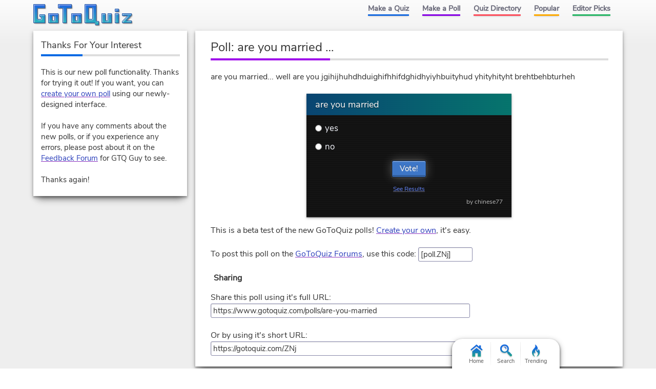

--- FILE ---
content_type: text/css; charset=utf-8
request_url: https://www.gotoquiz.com/css/cache/43-grd-plb.css
body_size: 8860
content:
@charset "UTF-8";body,div,ul,ol,li,h1,h2,h3,form,fieldset,input,textarea,p,blockquote,article,footer,nav,section,iframe,main,a,header,table,td,th,details{margin:0;padding:0;font-size:1em;box-sizing:border-box}img,iframe{border-style:none}em,strong{font-style:normal;font-weight:normal}ol,ul{list-style:none}h1,h2,h3{font-size:1em;font-weight:normal}article,footer,nav,section,main{display:block}table{border-collapse:collapse;border-spacing:0}html{line-height:1.15;-webkit-text-size-adjust:100%}main{display:block}pre{font-family:monospace,monospace;font-size:1em}small{font-size:.8em}button,input,optgroup,select,textarea{font-family:inherit;font-size:100%;line-height:1.15;margin:0}button,input{overflow:visible}button,select{text-transform:none}button,[type=button],[type=reset],[type=submit]{-webkit-appearance:button;cursor:pointer}button::-moz-focus-inner,[type=button]::-moz-focus-inner,[type=reset]::-moz-focus-inner,[type=submit]::-moz-focus-inner{border-style:none;padding:0}button:-moz-focusring,[type=button]:-moz-focusring,[type=reset]:-moz-focusring,[type=submit]:-moz-focusring{outline:1px dotted ButtonText}[type=checkbox],[type=radio]{box-sizing:border-box;padding:0}[type=search]{-webkit-appearance:textfield;outline-offset:-2px}[type=search]::-webkit-search-decoration{-webkit-appearance:none}::-webkit-file-upload-button{-webkit-appearance:button;font:inherit}summary{display:list-item}@-ms-viewport{width:extend-to-zoom;zoom:1}@-o-viewport{width:extend-to-zoom;zoom:1}@viewport{width:extend-to-zoom;zoom:1}a:focus,input:focus,textarea:focus{outline:1px dotted #999}h1:first-letter {text-transform:uppercase}strong,b{font-weight:bold;letter-spacing:.4px}img,label,input{vertical-align:middle}[type=radio]{height:1em;line-height:1}p,li,td,th,h1{overflow-wrap:break-word;word-wrap:break-word;word-break:break-word;-webkit-hyphens:auto;-ms-hyphens:auto;hyphens:auto}@font-face{font-family:"Nunito Sans";font-style:normal;font-weight:400;font-display:swap;src:local("Nunito Sans Regular"),local("NunitoSans-Regular"),url("/f/nunito-sans-v6-latin-ext_latin-regular.woff2") format("woff2"),url("/f/nunito-sans-v6-latin-ext_latin-regular.woff") format("woff")}:root{--color-body-top:#fcfcfc;--color-body-bg:#eee;--color-content-bg:#fff;--color-hover-bg:#fafaff;--color-theme:#3d76c7;--color-theme-light:#4a91d4;--color-theme-dark:#1f58a9;--color-font:#333;--color-subtle-line:#eee;--color-link:#2d41bc;--color-link-ul:#8b34bf;--color-link-visited:#2339b2;--color-link-visited-ul:#8b34bf;--color-link-hover:#8e00d6;--color-link-hover-ul:#5cd67a;--color-link-active-ul:#ff4d5b;--color-link-alt:#667;--color-link-alt-ul:#667;--color-accent1:#1569e0;--color-accent2:#8600e6;--color-accent3:#ff4d5b;--color-accent4:#fa0;--color-accent5:#25b664;--color-accent-bg:#ddd;--color-navlink:#667;--color-navlink-bg-hover:#fff;--color-navlink-textshad:#e6e6e6;--subtle-text-shadow:0 1px 1px rgba(0,0,0,0.12)}.raXDisp::before,.fbarIc,.bltList>li:before,.icPre::before{background:url(/img/2.53/gtq-sprite3_c.svg) no-repeat 0 0}.icPre::before{content:" ";display:inline-block;height:16px;width:16px;vertical-align:middle}html{font-size:62.5%}body{font:1.6rem/1.45 Roboto,Nunito Sans,Verdana,sans-serif;background-color:#eee;background-color:var(--color-body-bg);color:#333;color:var(--color-font);background:linear-gradient(to bottom,var(--color-body-top) 0,var(--color-body-bg) 90px);min-height:100vh}.grid{padding:0;font-size:1.6rem;line-height:1.45}@media screen and (min-width:360px){.grid{padding:0 1.11%}}@media screen and (min-width:600px){.grid{display:-ms-grid;display:grid;padding:0 .7%;-ms-grid-columns:120px 1.2rem minmax(0,1fr);grid-template-columns:120px minmax(0,1fr);-ms-grid-rows:min-content;grid-template-rows:min-content;grid-gap:0 1.2rem;grid-template-areas:"header header" "left-col main" "footer footer"}.grid3Col{-ms-grid-columns:120px 1.2rem minmax(0,1fr);grid-template-columns:120px minmax(0,1fr);grid-gap:0 1.2rem;-ms-grid-rows:auto 0 auto 0 auto 0 auto;grid-template-areas:"header header" "left-col main" "left-col right-col" "footer footer"}header{grid-area:header}footer{grid-area:footer}main{grid-area:main}#leftCol{grid-area:left-col;font-size:1.4rem}#rightCol{grid-area:right-col;columns:2 auto}#rightCol>.sideBox{transform:translateZ(0);break-inside:avoid}}@media screen and (min-width:600px){header{-ms-grid-row:1;-ms-grid-column:1;-ms-grid-column-span:3}.grid3Col>header{-ms-grid-row:1;-ms-grid-column:1;-ms-grid-column-span:3}footer{-ms-grid-row:5;-ms-grid-column:1;-ms-grid-column-span:3}.grid3Col>footer{-ms-grid-row:7;-ms-grid-column:1;-ms-grid-column-span:3}main{-ms-grid-row:3;-ms-grid-column:3}.grid3Col>main{-ms-grid-row:3;-ms-grid-column:3}#leftCol{-ms-grid-row:3;-ms-grid-column:1}.grid3Col>#leftCol{-ms-grid-row:3;-ms-grid-row-span:3;-ms-grid-column:1}#rightCol{-ms-grid-row:5;-ms-grid-column:3}}@media screen and (min-width:768px){.grid{padding:0 .5%;justify-content:center;-ms-grid-columns:160px 1.2rem minmax(0,770px);grid-template-columns:160px minmax(0,770px)}#leftCol{font-size:1.4rem}.grid3Col{-ms-grid-columns:120px 1.2rem minmax(0,638px) 1.2rem 160px;grid-template-columns:120px minmax(0,638px) 160px;-ms-grid-rows:auto 0 auto 0 auto;grid-template-areas:"header header header" "left-col main right-col" "footer footer footer"}.grid3Col>#leftCol{font-size:1.4rem}#rightCol{columns:inherit;font-size:1.4rem}.grid3Col>header{-ms-grid-row:1;-ms-grid-column:1;-ms-grid-column-span:5}.grid3Col>footer{-ms-grid-row:5;-ms-grid-column:1;-ms-grid-column-span:5}.grid3Col>main{-ms-grid-row:3;-ms-grid-column:3}.grid3Col>#leftCol{-ms-grid-row:3;-ms-grid-row-span:1;-ms-grid-column:1}.grid3Col>#rightCol{-ms-grid-row:3;-ms-grid-column:5}}@media screen and (min-width:1000px){.grid{padding:0 1.4%;-ms-grid-columns:160px 1.6rem minmax(0,834px);grid-template-columns:160px minmax(0,834px);grid-gap:0 1.6rem}.gridLgLeft{-ms-grid-columns:250px minmax(0,744px);grid-template-columns:250px minmax(0,744px)}.gridLgLeft>#leftCol{font-size:1.5rem}.grid3Col{-ms-grid-columns:160px 1.6rem minmax(0,638px) 1.6rem 180px;grid-template-columns:160px minmax(0,638px) 180px;grid-gap:0 1.6rem}.grid3Col>#leftCol{font-size:1.4rem}#rightCol{columns:inherit;font-size:1.5rem}}@media screen and (min-width:1100px){.grid{-ms-grid-columns:250px 1.6rem minmax(0,744px);grid-template-columns:250px minmax(0,744px);grid-gap:0 1.6rem}#leftCol{font-size:1.5rem}.gridLgLeft{-ms-grid-columns:300px minmax(0,694px);grid-template-columns:300px minmax(0,694px)}.gridLgLeft #leftCol{font-size:1.5rem}.grid3Col{-ms-grid-columns:160px 1.6rem minmax(0,638px) 1.6rem 180px;grid-template-columns:160px minmax(0,638px) 180px;grid-gap:0 1.6rem}.grid3Col>#leftCol{font-size:1.4rem}}@media screen and (min-width:1200px){.grid{-ms-grid-columns:300px 1.6rem 834px;grid-template-columns:300px 834px}#leftCol{font-size:1.5rem}.grid3Col{-ms-grid-columns:300px 1.6rem 638px 1.6rem 180px;grid-template-columns:300px 638px 180px}.grid3Col>#leftCol{font-size:1.5rem}}header{display:flex;flex-direction:column}#logoLink{display:block;margin:0 auto}#topLinks{max-height:0;max-width:200px;overflow:hidden;margin:0 auto;font-weight:bold;transition:max-height .5s}#topLinks>li{opacity:0;padding:.6rem 1.2rem .7rem;transition:opacity .5s}#navbar-chk{display:none}#navbar-chk:checked+nav #topLinks{max-height:30rem;margin:.5rem auto .3rem;transition:max-height .5s}#navbar-chk:checked+nav li{opacity:1}#navbar-chk:checked+nav #navbar-btn{opacity:.7}#navbar-btn{height:26px;width:26px;display:block;position:absolute;top:9px;right:9px;cursor:pointer;background-size:20px 17px}header>nav{text-align:center}@media screen and (min-width:768px){header{flex-direction:row;justify-content:space-between}#topLinks{max-height:100px;max-width:100%;display:flex;justify-content:flex-end}#topLinks>li{line-height:1;opacity:1;padding:0}#topLinks a{display:inline-block}#navbar-btn{display:none}}footer{display:flex;flex-direction:column;align-items:center;margin-top:1.4rem;padding-top:1.8rem}#footLinks{text-align:center;display:flex;flex-direction:column;margin-bottom:2rem;font-size:1.5rem}#footLinks>li{margin:1rem 0}@media screen and (min-width:600px){#footLinks{display:table;margin-bottom:6rem}#footLinks>li{display:table-cell;padding:1px 8px}}footer{border-top:1px solid #ddd}header{min-height:59px}#logoLink{max-width:195px;margin:8px auto;display:block}#logoLink>svg{display:block}#topLinks>li{border-bottom:2px solid var(--color-accent-bg)}#topLinks>li:last-child{border:0}#navbar-chk{display:none}#navbar-chk:checked+nav #topLinks{max-height:30rem;margin-top:.5rem;margin-bottom:.3rem;transition:max-height .5s}#navbar-chk:checked+nav li{opacity:1}#navbar-chk:checked+nav #navbar-btn{opacity:.7}#navbar-btn{background:url([data-uri]) no-repeat center;background-size:20px 17px;border-radius:4px}@media screen and (min-width:768px){header{flex-direction:row}#topLinks>li{border-bottom:0}#topLinks a{font-size:1.4rem;padding:9px 12px;color:var(--color-navlink);text-decoration:none;border:1px solid rgba(255,255,255,0.01);border-top:0;transition:background-color .3s,border-color .3s;text-shadow:0 1px 2px var(--color-navlink-textshad)}#topLinks a::after{content:" ";display:block;height:3px;width:100%;background:var(--color-accent1);margin-top:5px;transition:height .3s,margin-top .3s;box-shadow:0 1px 3px -1px #666}#topLinks a:hover{background-color:var(--color-navlink-bg-hover);border-color:#e6e6e6 #eee;box-shadow:inset 0 0 1px rgba(0,0,0,0.15)}#topLinks a:hover:after{height:5px;margin-top:3px}#topLinks>li:nth-child(2)>a:after{background:var(--color-accent2)}#topLinks>li:nth-child(3)>a:after{background:var(--color-accent3)}#topLinks>li:nth-child(4)>a:after{background:var(--color-accent4)}#topLinks>li:nth-child(5)>a:after{background:var(--color-accent5)}header>nav{margin:0 1% 0 0}#logoLink{margin-left:0}}@media screen and (min-width:900px){#topLinks a{font-size:1.45rem;padding:9px 12px}}h1,h2{font-size:2.1rem}h1:after,h2:after{content:" ";display:block;height:4px;width:100%;background:var(--color-accent-bg) url([data-uri]) no-repeat 0 0;background-size:30% 54px;margin-top:5px}.sideBox>h2{font-size:1.2em}.sideBox>h2:after{background-position:0 -9px}.sideBox:nth-child(2)>h2:after,section:nth-child(3)>h2:after{background-position:0 -18px}.sideBox:nth-child(3)>h2:after,section:nth-child(4)>h2:after{background-position:0 -27px}h3{font-weight:bold}.subHead{font-size:1.3rem}@media screen and (min-width:1200px){h1{font-size:2.4rem}}a:link{color:var(--color-link);text-decoration-color:var(--color-link-ul)}a:visited{color:var(--color-link-visited);text-decoration-color:var(--color-link-visited-ul)}a:active{text-decoration-color:var(--color-link-active-ul)}a:hover{color:var(--color-link-hover);text-decoration-color:var(--color-link-hover-ul)}a.subtle{color:var(--color-link-alt);text-decoration-color:var(--color-link-alt-ul)}.shadLink{text-shadow:0 1px 1px rgba(0,0,0,0.12);background:rgba(255,255,255,0.5);padding:1px 4px;line-height:1.6;-webkit-box-decoration-break:clone;box-decoration-break:clone}@media screen and (min-width:1000px),screen and (any-hover:hover){a:link{transition:color .5s,text-decoration-color .5s}a:active{transition:none}a:hover{transition:text-decoration-color .1s .12s}}.stdVertical{border-top:1px solid #eee;margin-bottom:2.1rem}.stdVertical>li{border-bottom:1px solid #eee;padding:1.6rem 3.6% 1.6rem 4.3%;background:transparent;transition:background .5s ease}.stdVertical>li::after{clear:both;content:"";display:table}.noContentBefore{border:0}.noContentAfter>li:last-child{border:0}.sideBox>.stdVertical>li{padding-top:.6em;padding-bottom:.6em}.sideBox>.stdVertical>li:hover{background:var(--color-hover-bg);background-image:linear-gradient(to right,#478ad1 0,#478ad1 2px,#fafaff 3px)}.bltList{margin-bottom:2.1rem}.bltList>li{padding-left:14px}.bltList>li:before{content:" ";display:inline-block;height:12px;width:13px;vertical-align:middle;background-position:0 0;margin-left:-14px}.bltList>li:nth-child(5n+2):before{background-position:0 -20px}.bltList>li:nth-child(5n+3):before{background-position:0 -40px}.bltList>li:nth-child(5n+4):before{background-position:0 -60px}.bltList>li:nth-child(5n+5):before{background-position:0 -80px}.sideBox>.bltList>li{padding-left:20px;padding-left:calc(14px+4%)}.trendColor>li{border-style:solid;border-width:1px 0 0 3px;padding-left:.45em}.trendColor a{background:rgba(255,255,255,0.5)}.miniP{font-size:1.3rem;line-height:1.4;margin:2px 0 0 0}.titleLink{font-size:1.9rem;text-shadow:var(--subtle-text-shadow)}.subTitleBar{font-size:1.1rem;line-height:1.3rem;margin:3px 0 5px}@media screen and (min-width:768px){.stdVertical>li{padding-left:3.6%;padding-right:3.4%}}.sideCol>.skitty,section,article,.sideBox,.card{box-shadow:0 15px 13px -9px rgba(0,0,0,0.4),0 3px 9px 1px rgba(0,0,0,0.16),0 3px 4px rgba(0,0,0,0.3)}.sideCol>.skitty,section,article,.sideBox,.card{margin:0 auto 20px;padding:.05px 0;background:var(--color-content-bg)}.wholeBg{background-position:center;background-size:cover}.modalCard{padding:1em 6% 1.5em}.modalCard>h2{text-align:center;font-size:1.2em;padding:0 0 9px;margin-bottom:.313em;margin-top:0}.modalCard>h2:after{background:linear-gradient(to right,var(--color-accent1) 0,var(--color-accent1) 20%,var(--color-accent2) 20%,var(--color-accent2) 40%,var(--color-accent3) 40%,var(--color-accent3) 60%,var(--color-accent4) 60%,var(--color-accent4) 80%,var(--color-accent5) 80%,var(--color-accent5) 100%);background-size:100% 100%}.modalCard>#mdlX{position:absolute;top:0;right:0;height:44px;width:44px;padding:0 0 0 22px;background:linear-gradient(45deg,#fff 49%,#3d76c7 51%)}.modalCard>#mdlX>.gtqModalClose{line-height:1;color:#fff;text-decoration:none;font-weight:bold;font-size:22px;padding:0 5px}.diagCard{background:#505f68;text-align:right;padding:0;letter-spacing:.2px;position:relative}.diagCard>a{text-decoration:none;line-height:1.33;padding:8px 15px 6px 30px;display:flex;flex-direction:column;justify-content:space-between;height:100%;min-height:90px;position:relative}.diagCard>a:hover>.diagTitle{text-decoration:underline;-webkit-text-decoration-skip:none;text-decoration-skip:none;-webkit-text-decoration-skip-ink:none;text-decoration-skip-ink:none}.diagPic{position:absolute;top:0;left:0;height:100%;width:139px;max-width:100%;background-size:cover;background-position:center}.diagTitle{flex:0 0 auto;text-shadow:0 0 3px rgba(0,0,0,0.6),1px 1px 3px #000,3px 3px 4px rgba(0,0,0,0.45),1px 1px 15px rgba(0,0,0,0.2);color:#fff!important;font-size:1.281em;margin:0 0 4px;line-height:1.4}.diagTxt1{font-size:1.125em}.diagTxt2{font-size:1.188em}.diagTxt4{font-size:1.406em}.diagTxt5{font-size:1.531em}.diagAuth{font-size:1.3rem;text-shadow:0 1px 2px rgba(0,0,0,0.8),0 1px 4px rgba(0,0,0,0.7);flex:0 0 auto;color:#fff;margin-right:-10px;padding-top:4px}@media screen and (min-width:600px){.diagCard{background-size:198px 144px}.sideBox.diagCard{font-size:.7em}.diagCardVert{font-size:.6em;background-size:100% auto;background-size:contain;background-position:center top}.diagCardVert>.diagPic{height:90px;width:100%}.diagCardVert>a{min-height:52px;padding:100px 8px 7px 10px;line-height:1.2;text-align:center}.diagCardVert .diagAuth{font-size:10px;margin-right:0;padding-top:8px}}@media screen and (min-width:768px){.diagCard{background-size:198px 144px}.diagCard>a{padding:8px 24px 8px 40px}.diagCardVert>a{padding:100px 8px 7px 10px}.diagPic{width:192px}.diagTitle{font-size:1.563em;line-height:1.25;margin:2px 0 6px}.diagTxt1{font-size:1.125em}.diagTxt2{font-size:1.313em}.diagTxt4{font-size:1.688em}.diagTxt5{font-size:1.813em}}@media screen and (min-width:1000px){.diagTitle{font-size:1.688em}.diagTxt1{font-size:1.563em}.diagTxt2{font-size:1.656em}.diagTxt4{font-size:1.813em}.diagTxt5{font-size:2em}.diagAuth{letter-spacing:.1em}.sideBox.diagCard{font-size:.6em}}@media screen and (min-width:1200px){.sideBox.diagCard{font-size:.7em}}.gImg{background:#fff;background-size:100% 100%;position:relative}.gImg>img{height:100%;width:100%}.sideBox .gImg{height:auto;width:100%;max-width:300px;display:block;margin-left:auto;margin-right:auto}.sideBox img{max-width:100%}.imgSwapAuto,.imgDefault{background:url("data:image/svg+xml,%3Csvg xmlns='http://www.w3.org/2000/svg' width='86' height='64'%3E%3Cstyle%3E*%7Bopacity:.7%7D%3C/style%3E%3Cpath stroke='%23aaa' fill='none' stroke-width='2' d='M2 2h82v60H2z'/%3E%3Cpath fill='%23aaa' d='M8 56l14-21.5 10.5 8L51 18l8 12 6.5-5L78 56z'/%3E%3Ccircle fill='%23aaa' cx='26' cy='16' r='7'/%3E%3C/svg%3E") no-repeat center;background-size:60%}section,article,.sideBox{background-color:#fff;background-color:var(--color-content-bg);margin-bottom:1.6rem}section::after{clear:both;content:"";display:table}p,h1,h2,.subHead{margin:1.5rem 3.6% 2.1rem 4.3%}.subHead{margin-top:-1.2rem;margin-bottom:1.5rem}h3{margin:1.4rem 4.3% .9rem}.lg{font-size:1.063em;line-height:1.45}.ctr{text-align:center}.indent{margin-left:4.3%;margin-right:3.6%}input[type=text],input[type=password],select,textarea,button,input[type=submit]{display:inline-block;vertical-align:middle;margin-right:4px;line-height:1}button,input[type=submit]{text-decoration:none;text-align:center}.btnDeemph:disabled,button:disabled,button:disabled:hover,input[type=submit]:disabled,input[type=submit]:disabled:hover{cursor:default}button:hover,button:focus,input[type=submit]:hover,input[type=submit]:focus{outline:0}button,input[type=submit]{transition:background .15s cubic-bezier(0.25,0.5,0.5,1);border:1px solid #315e9f;border-bottom-width:4px;border-radius:3px;font-weight:normal;font-size:1.5rem;color:#fff;background:#3d76c7;padding:.8rem 1.4rem .7rem;box-shadow:0 1px 1px 0 rgba(255,255,255,0.4) inset,0 2px 4px rgba(0,0,0,0.28),0 0 2px rgba(0,0,0,0.45);letter-spacing:.5px;text-shadow:0 -1px 1px rgba(0,0,0,0.4),0 1px 1px rgba(255,255,255,0.45)}button:disabled,button:disabled:hover,input[type=submit]:disabled,input[type=submit]:disabled:hover{background:#eee;border-color:#bbb;box-shadow:0 1px 1px 0 rgba(255,255,255,0.5) inset,0 0 2px rgba(0,0,0,0.15);color:#999;text-shadow:0 1px 1px rgba(0,0,0,0.2)}button:hover,button:focus,input[type=submit]:hover,input[type=submit]:focus{background-color:#5a8bcf;border-color:#416ba7}button:active,input[type=submit]:active{transition-duration:0s;box-shadow:0 1px 1px 0 rgba(255,255,255,0.4) inset,0 1px 2px rgba(0,0,0,0.28),0 0 1px rgba(0,0,0,0.45);background-color:#3d76c7;transform:translateY(1px)}.btnDeemph{background:0;box-shadow:none;color:#777;text-decoration:underline;font-weight:bold;letter-spacing:0;font-size:1.3rem;padding-top:9px;text-shadow:none;border:0}.btnDeemph:hover,.btnDeemph:focus{box-shadow:none;background-color:#eee}.btnDeemph:active{box-shadow:none;background-color:#bbb}.btnDeemph:disabled{color:#999}.btnInline{padding:.4rem .9rem .2rem}input[type=text],input[type=password],select,textarea{border:1px solid #88a;background:#fff;border-radius:3px;padding:.3rem .4rem;font-size:1.5rem;color:#333;box-shadow:inset 1px 1px 2px rgba(0,0,0,0.1);transition:box-shadow .2s;font-family:inherit}input[type=text]:focus,input[type=password]:focus,select:focus,textarea:focus{box-shadow:inset 1px 1px 2px rgba(0,0,0,0.1),0 0 10px rgba(74,145,212,0.3),0 0 4px 1px rgba(31,88,169,0.2);outline:0}input[type=text]:disabled,input[type=password]:disabled,select:disabled,textarea:disabled{background:#eee;box-shadow:none;border-color:#999}textarea{line-height:1.5;display:block}.subText{font-size:1rem;color:#555}.pagination{margin:0 3.6% 2.1rem 4.3%;clear:both;line-height:2}.pages>li{display:inline-block;margin:0 5px 2.1rem;vertical-align:baseline;text-align:center}.pages a,.pages .pageActive{display:inline-block;min-width:3.2rem;box-shadow:0 1px 1px rgba(0,0,0,0.25),0 2px 4px rgba(0,0,0,0.2);border:1px solid #e6e6e6;border-radius:2px;text-decoration:none;color:#444;padding:0 4px;background:#e6e6e6;position:relative;font-weight:bold;font-size:1.5rem;transition:background .16s ease-out}.pages a:hover{background-color:#4a91d4;border-color:#3d76c7;color:#000;text-decoration:underline;text-shadow:0 0 3px #fff}.pages .pageActive{top:1px;background-color:#3d76c7;color:#fff;border-color:#356ab6;box-shadow:0 0 3px rgba(0,25,150,0.5),inset 0 1px 1px rgba(255,255,255,0.4),inset 0 -1px 1px rgba(0,0,0,0.45)}.pages .pageActive:after{content:" ";display:block;position:absolute;height:1px;width:100%;background:#3d76c7;bottom:-5px;left:0}.pageLabel{float:left;color:#555;margin:1px 4px 0 0}@media screen and (min-width:768px){.pagination{margin:0 3.4% 2.1rem 3.6%}}#searchLbl{display:block;line-height:1.2;font-variant:all-petite-caps;margin-left:3px}#searchInp{display:flex;align-items:center;max-width:382px}#searchVal{font-size:1.6rem;flex:1 1 auto;min-width:0}#searchBtn{flex:0 0 auto;padding:.7rem 1.4rem .6rem}#googAttrib{transform:translate(2px,-2px);min-height:27px}@media screen and (min-width:768px){p,h1,h2,.subHead{margin-left:3.6%;margin-right:3.4%}.sideCol p,.sideCol h2{margin-left:5%;margin-right:4.6%}.indent{margin-left:3.6%;margin-right:3.4%}}#floatBar{position:fixed;bottom:1px;left:50%;padding:15px 8px;box-sizing:content-box;height:51px;transform:translate(-50%,0);opacity:1;pointer-events:all;z-index:15}#floatBar.disappear{transform:translate(-50%,40px);opacity:0;pointer-events:none;height:0;padding:0}.floatBarTransition{transition:transform .2s .1s,opacity .2s .1s,height 0s,padding 0s,bottom .4s}.floatBarTransition.disappear{transition:transform .3s .1s,opacity .3s .1s,height .1s .4s,padding .1s .4s}#floatBarDisp{display:flex;align-items:center;white-space:nowrap;padding:0 18px;font-size:9px;line-height:11px;text-align:center;border-radius:22px;background:#fff;box-shadow:0 3px 6px rgba(0,0,0,0.28),0 2px 3px rgba(0,0,0,0.16);height:100%}#floatBarDisp>.fbarA{display:inline-block;width:50px;flex:0 0 50px;box-sizing:border-box;padding:6px 0 4px;text-decoration:none;color:#555}.fbarIc{height:22px;width:22px;margin:0 auto}@media screen and (min-width:1000px){#floatBar{bottom:0;padding:2px 2px 0;height:58px;transform:translate(240px,0)}#floatBarDisp{font-size:11px;border-radius:20px 20px 0 0;box-shadow:0 4px 12px rgba(0,0,0,0.41),0 3px 5px rgba(0,0,0,0.54)}#floatBarDisp>.fbarA{width:58px;flex:0 0 58px}#floatBarDisp>.fbarA:hover>.fbarIc{transform:translateY(-2px)}.fbarIc{height:27px;width:27px;transition:transform .15s}}.fbarIc{background-size:27.5px 550px;background-position:1.5px -440px}#fbarSearch>.fbarIc{background-position:.5px -467.5px}#fbarForum>.fbarIc{background-position:0 -495px}#fbarTrend>.fbarIc{background-position:5px -522.5px}@media screen and (min-width:1000px){a.fbarA{position:relative}a.fbarA:not(:last-child)::after{content:"";position:absolute;display:block;height:96%;width:1px;top:1px;right:0;background-image:linear-gradient(to bottom,#f4f4f4,#e6e6e6 33%,#fafafa)}.fbarIc{background-size:33.75px 675px;background-position:2px -540px}#fbarSearch>.fbarIc{background-position:1.5px -573.75px}#fbarForum>.fbarIc{background-position:0 -607.5px}#fbarTrend>.fbarIc{background-position:6px -641.25px}}#gtqModal{width:92%;max-width:460px;margin:0 auto;position:fixed;line-height:1.7;z-index:-1;display:none}.modalLabel,.modalEntry{width:112px}.modalEntry{width:280px;margin-bottom:.688em}.modalEntry>input{width:100%;max-width:200px}.modalEntry>textarea{width:100%;height:6em}.modalValue{margin-bottom:.688em}.modalDesc{padding-bottom:8px;font-size:16px;line-height:1.4}.modalLabel,.modalLabelFull{clear:left;font-weight:bold}.modalBtns{clear:left;text-align:center;padding-top:.5em}#mdlX{position:absolute;top:2px;right:2px}#overlay{display:none;position:fixed;top:0;left:0;height:100%;width:100%;z-index:-1;background:rgba(0,0,0,0.5)}@media screen and (min-width:600px){.modalLabel,.modalEntry,.modalValue{float:left;margin-bottom:1em}.modalEntry>textarea{height:8em}}.skitty{line-height:1.8;margin:0 auto}.sideCol>.skitty{margin-bottom:1.6rem}.skiti{width:100%;height:100%;-o-object-fit:contain;object-fit:contain;-o-object-position:center;object-position:center}.skitInner{padding:8px 6px;text-align:center;height:100%;width:100%;min-height:inherit;min-width:inherit;display:flex;flex-direction:column;justify-content:space-around;align-items:center;color:#444;background:#fafafa;text-shadow:0 1px 1px rgba(0,0,0,0.16);position:relative}.skitInner>h3{font-size:1.25em;border-bottom:1px solid rgba(0,0,0,0.3);margin:0 0 1rem}.skitInner>p{vertical-align:middle;margin:0;line-height:inherit;-ms-grid-row-align:stretch;align-self:stretch}.localText>.bltList{text-align:left;margin:0;margin:0 0 1rem}.localText>.bltList a{background:rgba(255,255,255,0.5);padding:1px 3px;-webkit-box-decoration-break:clone;box-decoration-break:clone}.subOutList{text-align:left}.subOutList>li:before{content:"• "}.subOutList a{color:#333;text-decoration-color:#111}.subWait{height:30px;width:30px}a.opac0{opacity:.01;transition:opacity .2s}.skitInnerG1{background-image:linear-gradient(-18deg,#f2d7fe,#c2e2ff)}.skitInnerG2{background-image:linear-gradient(-18deg,#f1fda0,#c8f2bf)}.skitInnerG3{background-image:linear-gradient(-18deg,#ffad99,#fcfdb4)}.skitInnerG4{background-image:linear-gradient(-18deg,#d9fce1,#c1e7f6)}.prefTall{width:300px;min-height:250px}.prefBox{width:300px;min-height:250px;line-height:1.6;font-size:1.5rem;margin:0 auto}.prefBox>.subOut{border:1px solid #ddd}.prefBox .bltList{line-height:1.9}.prefWide{min-height:60px;margin:2.8rem auto 3.2rem;max-width:320px}.prefWide>.skitInner{font-size:1.4rem;flex-direction:column;padding:8px 2%;min-height:inherit}.prefWide h3{flex:0 1 auto;margin:0 10px;line-height:1.4}.prefWide .bltList,.prefWide .subOutList{display:flex;margin:0;justify-content:space-around;align-items:center;flex:2 1 auto;flex-wrap:wrap;-ms-grid-row-align:stretch;align-self:stretch}.prefBorder{border:1px solid #999;box-shadow:inset 0 1px 4px rgba(0,0,0,0.12);margin:3px;width:auto;width:calc(100% - 6px);outline:1px solid #999;outline-offset:2px}.prefBorder:before{content:"";position:absolute;top:-4px;left:-4px;height:100%;width:100%;border:solid 4px #fff;pointer-events:none;z-index:-1}@media screen and (min-width:360px){.prefTall,.prefBox{width:336px}}@media screen and (min-width:600px){.prefTall{line-height:1.8;font-size:1.4rem;width:auto}.prefTall>.skitInner{justify-content:space-around;padding:20px 5%}.prefTall .bltList>li,.prefTall .subOutList>li{margin:12px 0}.prefWide>.skitInner{flex-direction:row}.prefBox.prefFloatR{float:right;width:250px;margin:.6rem 3.6% 1.4rem 1.8rem}.prefBox.prefFloatL{float:left;width:250px;margin:.6rem 1.8rem 1.4rem 4.3%}#rightCol>.skitty{transform:translateZ(0);break-inside:avoid;max-width:160px}}@media screen and (min-width:768px){.prefTall{min-height:500px}.prefBox.prefFloatR{width:300px;margin-right:3.4%}.prefBox.prefFloatL{width:300px;margin-left:3.6%}.grid2Col .prefWide{max-width:468px}}@media screen and (min-width:1000px){.prefTall .bltList{font-size:1.143em}.gridLgLeft .prefTall{min-height:250px}.prefBox.prefFloatR,.prefBox.prefFloatL{width:336px}.prefWide{max-width:468px}.grid2Col .prefWide{max-width:728px;min-height:90px}.gridLgLeft .prefWide{max-width:468px;min-height:60px}#rightCol>.prefTall{max-width:180px}}@media screen and (min-width:1100px){.grid2Col .prefTall{min-height:250px}}@media screen and (min-width:1200px){#leftCol .prefTall{font-size:1.6rem;min-height:250px}.gridLgLeft .prefWide{max-width:728px;min-height:90px}}.chespin img{max-width:100%}.sideCol .feedbackImg{margin:0 auto;display:block}.qIc{padding-left:16px}.qIc::before{background:transparent url(/img/2.5/quizIc3_c.png) no-repeat 0 0;content:" ";display:inline-block;height:12px;width:12px;vertical-align:middle;margin:-2px 4px 0 -16px}.sideBox .qIc{padding-left:30px;padding-right:12px}.icHexab:before{background-position:0 -239px}.ic20:before{background-position:0 -70px}.icStand:before{background-position:0 -187px}.icSophi:before{background-position:0 -200px}.icTypew:before{background-position:0 -213px}.icPinkf:before{background-position:0 -226px}.icBwhit:before{background-position:0 -122px}.icCheer:before{background-position:0 -109px}.icClook:before{background-position:0 -174px}.icDblue:before{background-position:0 -83px}.icDefau:before{background-position:0 -161px}.icMline:before{background-position:0 -96px}.icUsa:before{background-position:0 -148px}.icTsuns:before{background-position:0 -135px}.icMater:before{background-position:0 -251px}@media screen and (-webkit-min-device-pixel-ratio:1.3),screen and (min-resolution:1.3dppx){.qIc:before{background-image:url(/img/2.5/quizIc3-h_c.png);background-size:12px 263px}}@media screen and (min-width:600px){.sideBox .qIc{padding-left:23px;padding-right:3px}}.icSngls:before{height:16px;width:20px;background-position:0 -100px;margin-top:-2px}.icMedal:before{height:16px;width:11px;background-position:0 -120px}@media screen and (min-width:768px){.lcList>li{display:flex;flex-direction:row;align-items:center;padding-top:8px;padding-bottom:8px}.lcList .gImg{flex:0 0 62px;height:62px;width:62px;margin:0 14px 0 16px}.lcList a{flex:1 1 auto;display:block;padding-right:16px;font-size:18px;line-height:1.5}.lcExtra{display:block;text-align:center;margin-bottom:1em;font-size:.9em}}.raXDisp{display:inline-block;height:16px;width:16px;vertical-align:middle;position:relative}.raXDisp:hover .raH{visibility:visible}.raXDisp::before{content:" ";display:block;height:16px;width:16px;background-position:0 -140px;transform:scale(0.75)}.raH{position:absolute;display:block;background:#fff;top:-38px;left:-12px;min-width:4.1em;line-height:1.5;text-align:center;color:#444;font-size:1.2rem;box-shadow:0 2px 5px rgba(0,0,0,0.5),0 0 2px rgba(0,0,0,0.27);padding:1px;visibility:hidden}.raR{font-weight:bold;color:#111}.raHS{display:none}.raX2::before{background-position:0 -160px}.raX3::before{background-position:0 -180px}.raX4::before{background-position:0 -200px}.raX5::before{background-position:0 -220px}.wait{background-image:url("data:image/svg+xml,%3Csvg xmlns='http://www.w3.org/2000/svg' xmlns:xlink='http://www.w3.org/1999/xlink' width='60' height='60'%3E%3Cdefs%3E%3Cstyle%3E@keyframes k1%7B0%25,20%25%7Bfill:%231569e0%7D90%25%7Bfill:%23fff%7D%7D@keyframes k2%7B0%25,20%25%7Bfill:%238600e6%7D90%25%7Bfill:%23fff%7D%7D@keyframes k3%7B0%25,20%25%7Bfill:%23ff4d5b%7D90%25%7Bfill:%23fff%7D%7D@keyframes k4%7B0%25,20%25%7Bfill:%23fa0%7D90%25%7Bfill:%23fff%7D%7D@keyframes k5%7B0%25,20%25%7Bfill:%2325b664%7D90%25%7Bfill:%23fff%7D%7D%3C/style%3E%3Cpath id='c' stroke='%23000' d='M55.19 15.57C50.17 6.89 40.74 1 30 1v10c7.04 0 12.81 3.28 16.08 8.96l9.11-4.39z'/%3E%3C/defs%3E%3Cg id='w' fill='%23fff'%3E%3Cuse xlink:href='%23c' transform='rotate(3.5 30 30)' style='animation:k1 .3s linear infinite'/%3E%3Cuse xlink:href='%23c' transform='rotate(75.5 30 30)' style='animation:k2 .3s linear 60ms infinite'/%3E%3Cuse xlink:href='%23c' transform='rotate(147.5 30 30)' style='animation:k3 .3s linear 120ms infinite'/%3E%3Cuse xlink:href='%23c' transform='rotate(219.5 30 30)' style='animation:k4 .3s linear 180ms infinite'/%3E%3Cuse xlink:href='%23c' transform='rotate(291.5 30 30)' style='animation:k5 .3s linear 240ms infinite'/%3E%3C/g%3E%3C/svg%3E");background-size:contain}@keyframes gtq-shake{10%,50%,90%{transform:translate(-12px,0)}30%,70%{transform:translate(12px,0)}100%{transform:translate(0,0)}}.gtqShake{animation:gtq-shake .8s 1}

.gtqPoll{font-size:12px;background-color:#fcfcfc;max-width:400px;margin:14px auto;box-shadow:0 2px 5px rgba(0,0,0,0.3),0 1px 1px rgba(0,0,0,0.4)}.gtqPoll::after{clear:both;content:"";display:table}.gtqPoll p{margin:0}.gtqPoll .pollTitle{font-size:1.5em!important;line-height:1.33!important;text-shadow:0 1px 1px rgba(0,0,0,0.6);padding:10px 4.3% 9px;background:#055a9a linear-gradient(to right,#055a9a,#009e93);color:#fff}.gtqPoll .pollTSm1{font-size:1.4em!important}.gtqPoll .pollTSm2{font-size:1.3em!important}.gtqPoll input[type=radio]{margin-right:6px;-webkit-transform:translateY(-2px);transform:translateY(-2px)}.sideBox>.gtqPoll{margin:0;box-shadow:none}.pollItems{margin:1.2em 4.3%;color:#333}.pollItems>li{margin-top:12px}.pollItems .pollItem{font-size:1.4em}.pollItemSm1 .pollItem{font-size:1.25em}.pollItemSm2 .pollItem{font-size:1.1em}.pollBarOuter{width:80%;height:1.25em;border:1px solid #000;background-color:#ddd;margin-top:3px;background-size:20px 20px;position:relative;box-shadow:1px 1px 2px 1px rgba(22,22,22,0.2);background-image:linear-gradient(45deg,rgba(255,255,255,0.3) 25%,transparent 25%,transparent 50%,rgba(255,255,255,0.3) 50%,rgba(255,255,255,0.3) 75%,transparent 75%,transparent)}.pollBarInner{width:50%;height:100%;background:#d02;border-right:1px solid #c01;border-radius:0 3px 3px 0;transition:width 2s ease;background-image:linear-gradient(to top,rgba(11,11,11,0.23) 0,rgba(255,255,255,0) 45%,rgba(255,255,255,0.6) 78%,rgba(255,255,255,0.3) 100%)}.pollBarLabel{position:absolute;top:0;right:-38px;color:#777;line-height:1.2}.pct0{border:0;display:hidden}.pct100{border:0;border-radius:0}.pollSm{font-size:.87em}.pollAuth,.pollTaken{text-align:right;margin:8px 4.3% 2.1rem;color:#444}.pollTaken{float:left;text-align:center}.pollSmaller .pollBarOuter{width:75%}.pollSmaller .pollTaken{float:none;font-size:1.1em}.pollSmaller .pollBarLabel{right:-32px;font-size:12px}.pollVote{display:block;margin:1em auto;padding:.467em .933em .333em}a.pollSeeRes{display:block;margin:4px 0;outline:0;text-align:center;color:#777}.pollLoading{padding-right:11px;background:transparent url(/img/dotwait.gif) no-repeat bottom right}.pollLoadErr{color:#f02}#navLeft .gtqPoll{margin-right:3px}.pollDark{border-color:#000;background-image:linear-gradient(rgba(255,255,255,0) 50%,rgba(255,255,255,0.02) 50%);background-size:100% 4px;background-color:#111}.pollDark>.pollItems,.pollDark .pollTaken{color:#f6f8ff}.pollDark li span{color:#e6e8fa}.pollDark .pollVote{box-shadow:0 1px 1px rgba(255,255,255,0.5) inset,0 0 0 1px rgba(0,0,0,0.8),0 0 20px rgba(255,255,255,0.3),0 0 2px 1px rgba(255,255,255,0.4)}.pollDark .pollAuth{color:#bbb}.pollDark .pollTitle{background:linear-gradient(to right,rgba(5,90,154,0.7),rgba(0,158,147,0.7))}.pollDark .pollBarOuter{background-color:#383838;border-color:#000;box-shadow:0 0 3px 0 rgba(212,218,234,0.6);background-image:linear-gradient(45deg,rgba(188,188,188,0.1) 25%,transparent 25%,transparent 50%,rgba(188,188,188,0.1) 50%,rgba(188,188,188,0.1) 75%,transparent 75%,transparent)}.pollDark .pollBarLabel{color:#999}.pollDark .pollSeeRes{color:#68f}.pollSmaller{font-size:.875em;max-width:360px}



--- FILE ---
content_type: application/javascript; charset=utf-8
request_url: https://www.gotoquiz.com/js/cache/40-v253-pol.js
body_size: 7476
content:
window.gtqCookies={get:function(a){return decodeURIComponent(document.cookie.replace(new RegExp("(?:(?:^|.*;)\\s*"+encodeURIComponent(a||"").replace(/[\-\.\+\*]/g,"\\$&")+"\\s*\\=\\s*([^;]*).*$)|^.*$"),"$1"))||null},set:function(c,f,b,a,d){if(!c||/^(?:expires|max\-age|path|domain|secure)$/i.test(c)){return false}var e="";if(b){switch(b.constructor){case Number:e=";max-age="+b*86400;break;case Date:e=";expires="+b.toUTCString();break}}document.cookie=encodeURIComponent(c)+"="+encodeURIComponent(f)+e+(a?";domain="+a:"")+";path=/"+(d?";secure":"");return true},remove:function(b,a){if(!this.has(b)){return false}document.cookie=encodeURIComponent(b)+"=;expires=Thu, 01 Jan 1970 00:00:00 GMT"+(a?";domain="+a:"");return true},has:function(a){return(new RegExp("(?:^|;\\s*)"+encodeURIComponent(a||"").replace(/[\-\.\+\*]/g,"\\$&")+"\\s*\\=")).test(document.cookie)}};;

(function(i,g,b,f,h){var j=typeof JSON==="object",k=g.location.hostname;k=k.indexOf("www")===-1?"."+k:k.substring(3);a();g.onload=a;g.onresize=a;function a(){var o=b.className.indexOf("flexany"),p=i?i.get(h):false,n=p?c(p):{},m=e(e({},n),{sr:[Math.max(b.clientWidth,g.innerWidth||0),Math.max(b.clientHeight,g.innerHeight||0)],dpr:g.devicePixelRatio||1,flx:o===0||(o>0&&b.className.charAt(o-1)!=="-")?1:0,ls:d(),jsn:j?1:0});g.pikachu=m;if(j){var l=JSON.stringify(m);if(p!=l){i.set(h,l,300,k)}}}g.pikaUpdate=function(l,m){g.pikachu[l]=m;if(j){i.set(h,JSON.stringify(g.pikachu),300,k)}};function d(){try{f.setItem(h,h);f.removeItem(h);return 1}catch(l){return 0}}function e(n,m){for(var l in m){if(m.hasOwnProperty(l)){n[l]=m[l]}}return n}function c(m){try{return j?JSON.parse(m):{}}catch(l){return{}}}})(window.gtqCookies||false,window,document.documentElement,localStorage,"pikachu");;

(function(a){a.fn.hdpiSwap=function(c){if((window.pikachu.dpr||1)>1.3){var e=a.extend({dataField:"h",addClass:"hdpi",callback:null},c),b=e.addClass,d,f;return this.each(function(g,h){d=a(h);f=d.data(e.dataField);if(f){d.attr("src",f);if(b){d.addClass(b)}if(typeof e.callback==="function"){e.callback(d)}}})}};a.hdpiSwap=function(b){a("img[data-h]").hdpiSwap(b)}})(jQuery);;

(function(e){var b=Math.round(1000*(window.devicePixelRatio||1)),i=("ResizeObserver" in window),f=[],d=0,h=0;e.skitty=function(){var n="",m,l;e(".skitty").has(".subOut").sort(function(p,o){return e(p).offset().top-e(o).offset().top}).each(function(o,p){m=e(p);m.attr("id","skit_"+h++).prop("skitWidth",m.width());n+=g(m);if(i){c(m)}});j(n)};function g(l){return l.attr("id").substring(5)+"."+Math.round(l.width())+"."+Math.max(Math.round(l.height()),10)+"."+l.data("code")+"-"}function j(l){if(l.length!==0){e.get("/gtq/local-spot",{dpr:b,data:l},function(n){for(var m=0;m<n.length;m++){var o=e("#skit_"+n[m].id).html(n[m].content);k(o,10+m*20)}})}}function k(m,l){setTimeout(function(){m.find(".opac0").css("opacity",1)},l)}function c(m){var l=new ResizeObserver(function(n){for(var p=0;p<n.length;p++){var r=n[p],o=r.contentRect.width,q=r.target;if(o!==q.skitWidth){q.skitWidth=o;q.innerHTML="";f.push(q);if(d===0){d=setTimeout(a,60)}}}});l.observe(m.get(0))}function a(){d=0;var l="";while(f.length!==0){l+=g(e(f.shift()))}j(l)}})(jQuery);;

var gtqUtil=(function(){if(!Date.now){Date.now=function b(){return new Date().getTime()}}function l(r,q){var p=q.split("."),o=0;for(;o<p.length;o++){if(!r||!r.hasOwnProperty(p[o])){return false}r=r[p[o]]}return true}function e(u,t){var s=t.split("."),r=0,o,p;for(;r<s.length;r++){o=s[r].indexOf("[");p=(o===-1?s[r]:s[r].substring(0,o));if(!u||!u.hasOwnProperty(p)){return undefined}if(o===-1){u=u[p]}else{var q=s[r].substring(o+1,s[r].length-1);u=u[p][q]}}return u}function j(o){o.preventDefault()}function d(p,o){if(typeof p!=="string"||p.length<=o){return p}else{return p.substring(0,o-1)+"…"}}var a="Expected a function";function k(p,q,o){var s=true,r=true;if(typeof p!="function"){throw new TypeError(a)}if(n(o)){s="leading" in o?!!o.leading:s;r="trailing" in o?!!o.trailing:r}return m(p,q,{leading:s,maxWait:q,trailing:r})}function m(v,C,s){var F,E,u,A,z,t,w=0,J=false,x=false,q=true;if(typeof v!="function"){throw new TypeError(a)}C=C||0;if(n(s)){J=!!s.leading;x="maxWait" in s;u=x?Math.max(s.maxWait||0,C):u;q="trailing" in s?!!s.trailing:q}function o(M){var L=F,K=E;F=E=undefined;w=M;A=v.apply(K,L);return A}function y(K){w=K;z=setTimeout(B,C);return J?o(K):A}function G(N){var M=N-t,L=N-w,K=C-M;return x?Math.min(K,u-L):K}function H(M){var L=M-t,K=M-w;return(t===undefined||(L>=C)||(L<0)||(x&&K>=u))}function B(){var K=b();if(H(K)){return p(K)}z=setTimeout(B,G(K))}function p(K){z=undefined;if(q&&F){return o(K)}F=E=undefined;return A}function r(){if(z!==undefined){clearTimeout(z)}w=0;F=t=E=z=undefined}function D(){return z===undefined?A:p(b())}function I(){var L=b(),K=H(L);F=arguments;E=this;t=L;if(K){if(z===undefined){return y(t)}if(x){clearTimeout(z);z=setTimeout(B,C);return o(t)}}if(z===undefined){z=setTimeout(B,C)}return A}I.cancel=r;I.flush=D;return I}function n(p){var o=typeof p;return p!=null&&(o=="object"||o=="function")}function b(){return Date.now()}function i(o){var p=document.createElement("link");p.rel="stylesheet";p.type="text/css";p.href=o;document.getElementsByTagName("head")[0].appendChild(p)}function f(){document.location.reload(true)}function c(p,o){return p.replace(/%[0-9]/g,function(q){return o[parseInt(q.substring(1),10)]||q})}function g(p,r,o){var q={value:r,expiry:b()+o};localStorage.setItem(p,JSON.stringify(q))}function h(p){var o=localStorage.getItem(p),q;if(!o){return null}q=JSON.parse(o);if(b()>q.expiry){localStorage.removeItem(p);return null}return q.value||null}return{has:l,getValue:e,x:j,limitLen:d,throttle:k,debounce:m,now:b,loadCss:i,reloadPage:f,replace:c,storeWithExpiry:g,getWithExpiry:h}})();;

(function(f,c){function h(m){var n=f(window);return{m:{w:m.outerWidth(),h:m.outerHeight()},w:{w:n.width(),h:n.height()}}}f.gtqModal={close:function(){l()},isOpen:function(){return a},showModal:{bounceDown:function(m){f.gtqModal.showModal.fadeOn(m)},fadeIn:function(m){m.centerMe().fadeIn(c)}},hideModal:{snapUp:function(m,n){f.gtqModal.hideModal.fadeOut(c,n)},fadeOut:function(m,n){m.fadeOut(c,n)}},position:{center:function(m,n){return{left:n.w.w/2-n.m.w/2,top:n.w.h/2-n.m.h/2}},upper:function(m,n){return{left:n.w.w/2-n.m.w/2,top:Math.max(20,(n.w.h-260)/2-n.m.h/2)}}}};var g={"z-index":-1,display:"none"},a=false,e={closeClass:"gtqModalClose",overlayClick:true,focusFirstField:true,addClass:"",overlayCss:{background:"rgba(0,0,0,0.5)"},showOverlay:function(m){m.fadeIn(c)},hideOverlay:function(m,n){m.fadeOut(c,n)},showModal:f.gtqModal.showModal.fadeIn,hideModal:f.gtqModal.hideModal.fadeOut,position:f.gtqModal.position.center,appendXTo:".modalCard"},d,i,j;f(window).on("load",k);f.fn.gtqModal=function(m){if(a){b("GTQ Modal Error: modal dialog already open");return f()}else{a=true;d=f.extend({},e,m);k();if(d.addClass.length!==0){i.addClass(d.addClass)}i.html(this);if(d.appendXTo){i.find(d.appendXTo).append('<div id="mdlX"><a class="'+d.closeClass+'" href="#">x</a></div>')}setTimeout(function(){i.css({display:"hidden",visibility:"visible"}).centerMe=function(){var n=d.position(this,h(this));this.css({left:n.left,top:n.top});return this};j.css("z-index",100).css(d.overlayCss);d.showOverlay(j);if(d.overlayClick){j.click(function(){l()})}else{j.unbind("click")}i.css("z-index",101);d.showModal(i);i.on("click","."+d.closeClass,function(n){n.preventDefault();l()});if(d.focusFirstField){i.find(":input:first").focus()}},65);return i}};function k(){if(!i){i=f('<div id="gtqModal" style="position:fixed;margin:0 auto;"></div>').hide().appendTo("body");f(document).trigger("gtqModal:created",[i])}if(!j){j=f('<div id="gtqOverlay" style="position:fixed;top:0;left:0;height:100%;width:100%;"></div>').css(g).appendTo("body")}}function l(){if(a){d.hideOverlay(j,function(){j.css(g)});d.hideModal(i,function(){i.css(g).empty().removeAttr("class")});a=false}}function b(m){if(typeof console!=="undefined"){console.log(m)}}})(jQuery,200);;

jQuery.easing.jswing=jQuery.easing.swing;jQuery.extend(jQuery.easing,{def:"easeOutQuad",swing:function(e,f,a,h,g){return jQuery.easing[jQuery.easing.def](e,f,a,h,g)},easeInQuad:function(e,f,a,h,g){return h*(f/=g)*f+a},easeOutQuad:function(e,f,a,h,g){return -h*(f/=g)*(f-2)+a},easeOutCubic:function(e,f,a,h,g){return h*((f=f/g-1)*f*f+1)+a},easeInOutCubic:function(e,f,a,h,g){if((f/=g/2)<1){return h/2*f*f*f+a}return h/2*((f-=2)*f*f+2)+a},easeInOutQuart:function(e,f,a,h,g){if((f/=g/2)<1){return h/2*f*f*f*f+a}return -h/2*((f-=2)*f*f*f-2)+a},easeInBack:function(e,f,a,i,h,g){if(g==undefined){g=1.70158}return i*(f/=h)*f*((g+1)*f-g)+a},easeOutBounce:function(e,f,a,h,g){if((f/=g)<(1/2.75)){return h*(7.5625*f*f)+a}else{if(f<(2/2.75)){return h*(7.5625*(f-=(1.5/2.75))*f+0.75)+a}else{if(f<(2.5/2.75)){return h*(7.5625*(f-=(2.25/2.75))*f+0.9375)+a}else{return h*(7.5625*(f-=(2.625/2.75))*f+0.984375)+a}}}},});;

(function(e){var d=document.referrer.toLowerCase()||"",b='<div style="position:fixed;top:',a=';left:0;width:30%;height:12px;z-index:10;"></div>',c=false;if(e&&e.sr[0]>768&&d.indexOf("gotoquiz.com")===-1&&$.fn.gtqModal){window.lastChance=function(f){$(b+"13px"+a).appendTo("body").mouseenter(function(){c=true;$(this).remove()});$(b+"0"+a).appendTo("body").mouseenter(function(){if(c){var h=[],g=0;for(;g<f.length;g++){h.push('<li><img class="gImg" src="'+f[g].img+'"><a href="'+f[g].url+'">'+f[g].title+"</a>")}$('<div class="card modalCard lastChance"><h2>Give one of these a try?</h2><ul class="stdVertical noContentBefore lcList">'+h.join("")+'</ul><a href="/trending.html" class="lcExtra">See today\'s Top Trending Quizzes <img src="/img/2.4/flame.svg" alt="On Fire" style="width:10.4px;height:15px;vertical-align:baseline;"></a></div>').gtqModal();$(this).remove()}})}}})(window.pikachu);;

(function(a,b){a.lazyImage=function(e,f){e=a(e);var d=(window.pikachu.dpr||1)>1.3,c=e.map(function(){var g=a(this);return d?g.data(b+"H")||g.data(b):g.data(b)}).get();if(c.length!==0){a.get("/img/image-set.json",{"paths[]":c},function(g){e.each(function(h,j){if(j.tagName==="IMG"){j.src=g.base64[h]}else{j.innerHTML='<img src="'+g.base64[h]+'" alt="'+(j.getAttribute("data-alt")||f||"")+'">'}a(j).trigger("imgLoaded",g.base64[h])})})}}})(jQuery,"imgpath");;

(function(e,a,b,g,c,f,d){e.fn.gtqFeedback=function(){return this.each(function(){var i=e(this),h=i;if(!h.is("a")){h=i.find("a")}h.click(function(k){a(k);var j=e('<div class="card modalCard"><h2>Send a Message to GoToQuiz</h2><div id="mdlBody">'+c+'Msg"'+d+'Full">Message:</label>'+f+' style="width:100%;"><textarea id="feedbackMsg"></textarea></div></div>'+c+'Name"'+d+'">Your Name: </label>'+f+'><input type="text" id="feedbackName" maxlength="20"></div></div>'+c+'Email"'+d+'">Your Email: </label>'+f+'><input type="text" id="feedbackEmail" maxlength="60"></div></div><div class="modalBtns"><button class="sendFeedback">Send</button> <button class="gtqModalClose btnDeemph">Cancel</button></div></div></div>').gtqModal();j.find(".sendFeedback").click(function(m){a(m);var n=e("#feedbackMsg").val().trim(),l;if(!n.length){e('[for="feedbackMsg"]').append('<span style="color:red;"> Required</span>')}else{l=e('<div class="leftTextWait waitFade">Sending&hellip;</div>').insertBefore(e(this).prop("disabled",true));e.post("/sendFeedback.html",{fc:i.data("feedbackCode"),sc:i.data("styleCode"),cmt:n,fu:b.location.href,ua:b.navigator.userAgent,vpw:g.sr[0],vph:g.sr[1],pr:g.dpr,name:e("#feedbackName").val(),email:e("#feedbackEmail").val()},function(){l.remove();j.find("#mdlBody").slideUp("fast",function(){e(this).html('<h3 style="text-align:center;font-size:2em;">THANK YOU!</h3>').slideDown("fast")});setTimeout(function(){e.gtqModal.close()},2000)})}})})})}})(jQuery,gtqUtil.x,window,window.pikachu,'<div><label for="feedback','<div class="gtqFormEntry modalEntry"',' class="gtqLabelText modalLabel');;

(function(a){a.fn.shake=function(c){var d=a.extend({distance:12,iterations:3,duration:160,easing:"swing"},c),b=this;return b.each(function(k,l){var h=a(l),g=h.css("position")==="fixed"?0:(h.parent().width()-h.outerWidth())/2;h.css("margin-left",g);for(var f=0;f<d.iterations;f++){e(h,g,d.distance)}h.animate({"margin-left":g},d)});function e(g,f,h){g.animate({"margin-left":(f-h)},d).animate({"margin-left":(f+h)},d)}}})(jQuery);;

(function(d,c,h,f){var i=[],b;d.fn.scrollView=function(){var k=i.length;if(this.length>0){this.each(function(){g(d(this))});if(k===0){j()}a()}return this};function g(k){i.push(k)}function e(k){return(k.offset().top<(c.scrollTop()+c.height()))}function a(m){var l=0,k;while(l<i.length){k=i[l];if(e(k)){k.trigger(h,m).off(h);i.splice(l,1)}else{l++}}if(i.length===0){c.off(f)}}function j(){c.on(f,function(k){if(!b){b=setTimeout(function(){a(k);b=null},300)}})}})(jQuery,$(window),"scrolledIn","scroll.scrollView");;

(function(b,c,i,f){var g=b("#floatBar"),h,e;b.floatBar=function(){if(c.getValue(i,"pikachu.sr[0]")<1000){setTimeout(function(){h=a();b(i).on("scroll",c.debounce(d,100,{leading:true,trailing:true,maxWait:500}))},1000)}b("#fbarSearch,.invokeSearchModal").click(function(j){c.x(j);b.get("/htm/searchModal.html",function(l){var k=b(l).gtqModal({position:b.gtqModal.position.upper});setTimeout(function(){var m=document.createElement("script");m.setAttribute("targetId","googAttrib");m.setAttribute("src","//www.gstatic.com/prose/brand.js");k.get(0).appendChild(m)},200)})});setTimeout(function(){g.addClass("floatBarTransition")},500)};function d(){e=a();if(e>h){g.addClass(f)}else{g.removeClass(f)}h=e}function a(){return i.pageYOffset||document.documentElement.scrollTop}})(jQuery,gtqUtil,window,"disappear");;

(function(b,a){if(typeof $.floatBar!==b){$.floatBar()}if(typeof $.skitty!==b){$.skitty()}if(typeof $.hdpiSwap!==b){$.hdpiSwap()}if(typeof $.lazyImage!==b){$(".wholeBg").on("imgLoaded",function(d,c){$(this).css("background-image","linear-gradient("+a+","+a+"), url("+c+")");return false});$.lazyImage(".imgSwapAuto")}})("undefined","rgba(255,255,255,0.9)");$(function(){var c=$("#search"),a="function";if(typeof $.fn.gtqFeedback===a){$(".gtqFeedback").gtqFeedback()}if(typeof $.fn.diagGradient===a){$(".diagCard").diagGradient()}if(typeof $.fn.scrollView===a&&c.length===1&&c.data("nojs")!==1){$("#search").scrollView().on("scrolledIn",function(){c.append('<script type="text/javascript" src="https://www.google.com/cse/brand?form=cse-search-box&amp;lang=en"><\/script>')})}if(typeof window.lastChance===a){var b=[{img:"/upic/20100412/NYVxCbIqyGwpPUDd.jpg",url:"/what_fictional_character_are_you",title:"What Fictional Character Are You?"},{img:"/upic/20110729/j2EWVMYHOoAeInRz.jpg",url:"/which_harry_potter_character_are_you_really",title:"Which Harry Potter character are you...really?"},{img:"/upic/20110817/JdxbcCLGMOljI6Uh.jpg",url:"/what_is_your_hairtype",title:"What is your hair type?"}];window.lastChance(b)}});$(window).on("load",function(){$(".wholeBg").each(function(b,c){var d=$(this),a=d.find("img[srcset]:first")[0];if(a){d.css("background-image","linear-gradient(rgba(255,255,255,0.85),rgba(255,255,255,0.87)), url("+(a.currentSrc||a.src)+")")}})});;

(function(e){var m="\xA0\xA0\xA0\xA0\xA0\xA0",j=[],k=new RegExp("\\[poll\\.([a-zA-Z0-9]{3,6})\\]","gi"),l=false;e.fn.activatePolls=function(){f();return this.find(".gtqPoll").each(function(o,p){d(e(p))})};e.fn.activatePollsFromText=function(o){f();var p=[];if(typeof o!=="number"||o<1){o=999}this.each(function(r,s){var q=e(s),t=0;if(k.test(q.text())){q.html(q.html().replace(k,function(u,v){if(t++<o&&e.inArray(v,p)===-1){p.push(v);return'<span id="poll-'+v+'" class="pollLoading">'+u+"</span>"}else{return u}}))}});while(p.length!==0){n(p.shift())}return this};function n(o){e.get("/."+o+"/snippet.html",function(q){var p=e(q);e("#poll-"+o).replaceWith(p);d(p)}).fail(function(){e("#poll-"+o).removeClass("pollLoading").addClass("pollLoadErr")})}function d(p){var o=p.find("button");if(o.length===0){setTimeout(function(){c(p)},150)}else{j[p.data("pollId")]={resultReady:false,fadeOutComplete:false,poll:p,resultObj:null};o.click(function(){var q=p.find("input[type=radio]:checked");if(q.length===0){o.shake()}else{i(p,o,q.val())}});p.find(".pollSeeRes").click(function(q){q.preventDefault();i(p,o,-1)})}}function b(p){p=""+p;var o=m.length-p.length;if(o>0){return m.substring(0,o)+p}else{return p}}function i(r,q,p){q.prop("disabled",true);var o=r.wrapInner("<div></div>").children().css("opacity",1);e.post("/polls/vote.html",{poll_id:r.data("pollId"),piid:p,smaller:(r.hasClass("pollSmaller")?1:0)},function(s){a(e(s))}).fail(function(){q.prop("disabled",false).val("Error =(");o.stop(true).css("opacity",1);r.html(o.contents())});o.animate({opacity:0.01},{duration:250,complete:function(){h(r.data("pollId"))}})}function a(p){var o=p.data("pollId");j[o].resultReady=true;j[o].resultObj=p;g(o)}function h(o){j[o].fadeOutComplete=true;g(o)}function g(r){if(j[r].resultReady&&j[r].fadeOutComplete){var q=j[r].resultObj,o=q.wrapInner("<div></div>").children().css("opacity",0.01),p=j[r].poll;p.html(o);o=p.children();o.animate({opacity:1},{duration:300,complete:function(){c(p)}})}}function c(o){o.find(".pollItems > li").each(function(q,r){var u=e(r),s=u.data("pct"),t=u.find(".pollBarInner"),p=u.find(".pollBarLabel");if(s>0){jQuery({thePct:0}).animate({thePct:s},{duration:2000,easing:"swing",step:function(){p.text(Math.round(this.thePct)+"%")},complete:function(){if(s===0){t.addClass("pct0")}else{if(s===100){t.addClass("pct100")}}p.text(s+"%");p.mouseenter(function(){var v=e(this);v.data("pct",v.text());v.text(b(v.data("votes")))});p.mouseleave(function(){var v=e(this);v.text(v.data("pct"))})}});t.removeClass("pct0").css("width",s+"%")}})}function f(){if(!l){var o=document.styleSheets,p=false,s,r;for(r=0;r<o.length&&!p;r++){if(o[r].href.indexOf("pollBars")!==-1||o[r].href.indexOf("-plb")!==-1){p=true}}for(r=0;r<o.length&&!p;r++){s=o[r].rules||o[r].cssRules;for(var q=0;q<s.length&&!p;q++){if(s[q].selectorText===".gtqPoll"){p=true}}}if(!p){e("head").first().append('<link rel="stylesheet" href="/css/cache/1-plb.css">')}l=true}}})(jQuery);;

